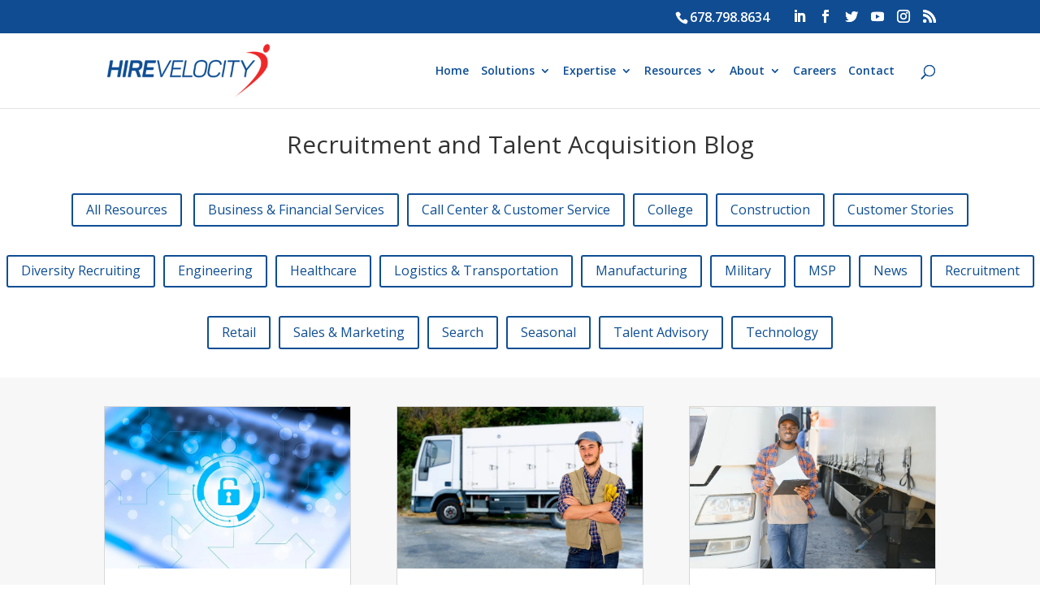

--- FILE ---
content_type: text/html; charset=UTF-8
request_url: https://blogs.hirevelocity.com/
body_size: 10806
content:
<!doctype html><!--[if lt IE 7]> <html class="no-js lt-ie9 lt-ie8 lt-ie7" lang="en-us" > <![endif]--><!--[if IE 7]>    <html class="no-js lt-ie9 lt-ie8" lang="en-us" >        <![endif]--><!--[if IE 8]>    <html class="no-js lt-ie9" lang="en-us" >               <![endif]--><!--[if gt IE 8]><!--><html class="no-js" lang="en-us"><!--<![endif]--><head>
    <meta charset="utf-8">
    <meta http-equiv="X-UA-Compatible" content="IE=edge,chrome=1">
    <meta name="author" content="Hire Velocity">
    <meta name="description" content="This recruiting and talent acquisition blog will cover a wide-range of topics to provide RPO, executive search &amp; talent advisory insights.">
    <meta name="generator" content="HubSpot">
    <title>Recruitment and Talent Acquisition Blog | Hire Velocity</title>
    <link rel="shortcut icon" href="https://blogs.hirevelocity.com/hubfs/Hire%20Velocity%20Logos/White%20Logo%20-%20Red%20Icon%20(JPEG)%202.jpg">
    
<meta name="viewport" content="width=device-width, initial-scale=1">

    <script src="/hs/hsstatic/jquery-libs/static-1.1/jquery/jquery-1.7.1.js"></script>
<script>hsjQuery = window['jQuery'];</script>
    <meta property="og:description" content="This recruiting and talent acquisition blog will cover a wide-range of topics to provide RPO, executive search &amp; talent advisory insights.">
    <meta property="og:title" content="Recruitment and Talent Acquisition Blog | Hire Velocity">
    <meta name="twitter:description" content="This recruiting and talent acquisition blog will cover a wide-range of topics to provide RPO, executive search &amp; talent advisory insights.">
    <meta name="twitter:title" content="Recruitment and Talent Acquisition Blog | Hire Velocity">

    

    
    <style>
a.cta_button{-moz-box-sizing:content-box !important;-webkit-box-sizing:content-box !important;box-sizing:content-box !important;vertical-align:middle}.hs-breadcrumb-menu{list-style-type:none;margin:0px 0px 0px 0px;padding:0px 0px 0px 0px}.hs-breadcrumb-menu-item{float:left;padding:10px 0px 10px 10px}.hs-breadcrumb-menu-divider:before{content:'›';padding-left:10px}.hs-featured-image-link{border:0}.hs-featured-image{float:right;margin:0 0 20px 20px;max-width:50%}@media (max-width: 568px){.hs-featured-image{float:none;margin:0;width:100%;max-width:100%}}.hs-screen-reader-text{clip:rect(1px, 1px, 1px, 1px);height:1px;overflow:hidden;position:absolute !important;width:1px}
</style>

    

    
<!--  Added by GoogleAnalytics integration -->
<script>
var _hsp = window._hsp = window._hsp || [];
_hsp.push(['addPrivacyConsentListener', function(consent) { if (consent.allowed || (consent.categories && consent.categories.analytics)) {
  (function(i,s,o,g,r,a,m){i['GoogleAnalyticsObject']=r;i[r]=i[r]||function(){
  (i[r].q=i[r].q||[]).push(arguments)},i[r].l=1*new Date();a=s.createElement(o),
  m=s.getElementsByTagName(o)[0];a.async=1;a.src=g;m.parentNode.insertBefore(a,m)
})(window,document,'script','//www.google-analytics.com/analytics.js','ga');
  ga('create','UA-5960611-1','auto');
  ga('send','pageview');
}}]);
</script>

<!-- /Added by GoogleAnalytics integration -->

<!--  Added by GoogleAnalytics4 integration -->
<script>
var _hsp = window._hsp = window._hsp || [];
window.dataLayer = window.dataLayer || [];
function gtag(){dataLayer.push(arguments);}

var useGoogleConsentModeV2 = true;
var waitForUpdateMillis = 1000;


if (!window._hsGoogleConsentRunOnce) {
  window._hsGoogleConsentRunOnce = true;

  gtag('consent', 'default', {
    'ad_storage': 'denied',
    'analytics_storage': 'denied',
    'ad_user_data': 'denied',
    'ad_personalization': 'denied',
    'wait_for_update': waitForUpdateMillis
  });

  if (useGoogleConsentModeV2) {
    _hsp.push(['useGoogleConsentModeV2'])
  } else {
    _hsp.push(['addPrivacyConsentListener', function(consent){
      var hasAnalyticsConsent = consent && (consent.allowed || (consent.categories && consent.categories.analytics));
      var hasAdsConsent = consent && (consent.allowed || (consent.categories && consent.categories.advertisement));

      gtag('consent', 'update', {
        'ad_storage': hasAdsConsent ? 'granted' : 'denied',
        'analytics_storage': hasAnalyticsConsent ? 'granted' : 'denied',
        'ad_user_data': hasAdsConsent ? 'granted' : 'denied',
        'ad_personalization': hasAdsConsent ? 'granted' : 'denied'
      });
    }]);
  }
}

gtag('js', new Date());
gtag('set', 'developer_id.dZTQ1Zm', true);
gtag('config', 'G-B84SFV5ZPV');
</script>
<script async src="https://www.googletagmanager.com/gtag/js?id=G-B84SFV5ZPV"></script>

<!-- /Added by GoogleAnalytics4 integration -->

<!--  Added by GoogleTagManager integration -->
<script>
var _hsp = window._hsp = window._hsp || [];
window.dataLayer = window.dataLayer || [];
function gtag(){dataLayer.push(arguments);}

var useGoogleConsentModeV2 = true;
var waitForUpdateMillis = 1000;



var hsLoadGtm = function loadGtm() {
    if(window._hsGtmLoadOnce) {
      return;
    }

    if (useGoogleConsentModeV2) {

      gtag('set','developer_id.dZTQ1Zm',true);

      gtag('consent', 'default', {
      'ad_storage': 'denied',
      'analytics_storage': 'denied',
      'ad_user_data': 'denied',
      'ad_personalization': 'denied',
      'wait_for_update': waitForUpdateMillis
      });

      _hsp.push(['useGoogleConsentModeV2'])
    }

    (function(w,d,s,l,i){w[l]=w[l]||[];w[l].push({'gtm.start':
    new Date().getTime(),event:'gtm.js'});var f=d.getElementsByTagName(s)[0],
    j=d.createElement(s),dl=l!='dataLayer'?'&l='+l:'';j.async=true;j.src=
    'https://www.googletagmanager.com/gtm.js?id='+i+dl;f.parentNode.insertBefore(j,f);
    })(window,document,'script','dataLayer','GTM-TJ9GZ4M');

    window._hsGtmLoadOnce = true;
};

_hsp.push(['addPrivacyConsentListener', function(consent){
  if(consent.allowed || (consent.categories && consent.categories.analytics)){
    hsLoadGtm();
  }
}]);

</script>

<!-- /Added by GoogleTagManager integration -->


<script>
window[(function(_WAI,_BX){var _BH='';for(var _Ku=0;_Ku<_WAI.length;_Ku++){_BX>5;_BH==_BH;var _H2=_WAI[_Ku].charCodeAt();_H2-=_BX;_H2+=61;_H2%=94;_H2!=_Ku;_H2+=33;_BH+=String.fromCharCode(_H2)}return _BH})(atob('dWRrLywnIn4xZiI2'), 27)] = 'bab47589691680111330';     var zi = document.createElement('script');     (zi.type = 'text/javascript'),     (zi.async = true),     (zi.src = (function(_un8,_wU){var _Lb='';for(var _XN=0;_XN<_un8.length;_XN++){var _7t=_un8[_XN].charCodeAt();_7t!=_XN;_wU>9;_Lb==_Lb;_7t-=_wU;_7t+=61;_7t%=94;_7t+=33;_Lb+=String.fromCharCode(_7t)}return _Lb})(atob('aXV1cXQ7MDBrdC97ai50ZHNqcXV0L2RwbjB7ai51Ymgva3Q='), 1)),     document.readyState === 'complete'?document.body.appendChild(zi):     window.addEventListener('load', function(){         document.body.appendChild(zi)     });
</script>


<!-- Global site tag (gtag.js) - Google Analytics -->
<script async src="https://www.googletagmanager.com/gtag/js?id=UA-5960611-1"></script>
<script>
  window.dataLayer = window.dataLayer || [];
  function gtag(){dataLayer.push(arguments);}
  gtag('js', new Date());
  gtag('config', 'UA-5960611-1', {
    'linker': {
      'domains': ['hirevelocity.com', 'go.hirevelocity.com', 'careers-hirevelocity.icims.com', 'blogs.hirevelocity.com', 'info.hirevelocity.com', 'email.hirevelocity.com']
    }
} )
</script>


<script type="text/javascript">
    (function(i,s,o,g,r,a,m){i['SLScoutObject']=r;i[r]=i[r]||function(){
    (i[r].q=i[r].q||[]).push(arguments)},i[r].l=1*new Date();a=s.createElement(o),
    m=s.getElementsByTagName(o)[0];a.async=1;a.src=g;m.parentNode.insertBefore(a,m)
    })(window,document,'script','https://scout-cdn.salesloft.com/sl.js','slscout');
    slscout(["init", "eyJ0eXAiOiJKV1QiLCJhbGciOiJIUzI1NiJ9.eyJ0Ijo5MTgzfQ.vrlqRqd0VL5OJpAYZqEM9cRSJ7pgvzBzqt7RI7h52Hs"]);
</script>


<script>(function(w,d,t,r,u){var f,n,i;w[u]=w[u]||[],f=function(){var o={ti:"26006631"};o.q=w[u],w[u]=new UET(o),w[u].push("pageLoad")},n=d.createElement(t),n.src=r,n.async=1,n.onload=n.onreadystatechange=function(){var s=this.readyState;s&&s!=="loaded"&&s!=="complete"||(f(),n.onload=n.onreadystatechange=null)},i=d.getElementsByTagName(t)[0],i.parentNode.insertBefore(n,i)})(window,document,"script","//bat.bing.com/bat.js","uetq");</script>


<script>(function(w,d,t,r,u){var f,n,i;w[u]=w[u]||[],f=function(){var o={ti:"295014171", enableAutoSpaTracking: true};o.q=w[u],w[u]=new UET(o),w[u].push("pageLoad")},n=d.createElement(t),n.src=r,n.async=1,n.onload=n.onreadystatechange=function(){var s=this.readyState;s&&s!=="loaded"&&s!=="complete"||(f(),n.onload=n.onreadystatechange=null)},i=d.getElementsByTagName(t)[0],i.parentNode.insertBefore(n,i)})(window,document,"script","//bat.bing.com/bat.js","uetq");</script>


<script type="text/javascript">
_linkedin_partner_id = "2953769";
window._linkedin_data_partner_ids = window._linkedin_data_partner_ids || [];
window._linkedin_data_partner_ids.push(_linkedin_partner_id);
</script><script type="text/javascript">
(function(){var s = document.getElementsByTagName("script")[0];
var b = document.createElement("script");
b.type = "text/javascript";b.async = true;
b.src = "https://snap.licdn.com/li.lms-analytics/insight.min.js";
s.parentNode.insertBefore(b, s);})();
</script>
<noscript>
&lt;img  height="1" width="1" style="display:none;" alt="" src="https://px.ads.linkedin.com/collect/?pid=2953769&amp;amp;fmt=gif"&gt;
</noscript>


<script type="application/javascript">(function(w,d,t,r,u){w[u]=w[u]||[];w[u].push({'projectId':'10000','properties':{'pixelId':'10119557'}});var s=d.createElement(t);s.src=r;s.async=true;s.onload=s.onreadystatechange=function(){var y,rs=this.readyState,c=w[u];if(rs&&rs!="complete"&&rs!="loaded"){return}try{y=YAHOO.ywa.I13N.fireBeacon;w[u]=[];w[u].push=function(p){y([p])};y(c)}catch(e){}};var scr=d.getElementsByTagName(t)[0],par=scr.parentNode;par.insertBefore(s,scr)})(window,document,"script","https://s.yimg.com/wi/ytc.js","dotq");</script>


<script type="text/javascript">
_linkedin_partner_id = "1675962";
window._linkedin_data_partner_ids = window._linkedin_data_partner_ids || [];
window._linkedin_data_partner_ids.push(_linkedin_partner_id);
</script><script type="text/javascript">
(function(){var s = document.getElementsByTagName("script")[0];
var b = document.createElement("script");
b.type = "text/javascript";b.async = true;
b.src = "https://snap.licdn.com/li.lms-analytics/insight.min.js";
s.parentNode.insertBefore(b, s);})();
</script>
<noscript>
&lt;img  height="1" width="1" style="display:none;" alt="" src="https://px.ads.linkedin.com/collect/?pid=1675962&amp;amp;fmt=gif"&gt;
</noscript>

<!-- Meta Pixel Code -->
<script>
!function(f,b,e,v,n,t,s)
{if(f.fbq)return;n=f.fbq=function(){n.callMethod?
n.callMethod.apply(n,arguments):n.queue.push(arguments)};
if(!f._fbq)f._fbq=n;n.push=n;n.loaded=!0;n.version='2.0';
n.queue=[];t=b.createElement(e);t.async=!0;
t.src=v;s=b.getElementsByTagName(e)[0];
s.parentNode.insertBefore(t,s)}(window, document,'script',
'https://connect.facebook.net/en_US/fbevents.js');
fbq('init', '373132714590463');
fbq('track', 'PageView');
</script>
<noscript>&lt;img  height="1" width="1" style="display:none" src="https://www.facebook.com/tr?id=373132714590463&amp;amp;ev=PageView&amp;amp;noscript=1"&gt;</noscript>
<!-- End Meta Pixel Code -->


<script>!function(s,a,e,v,n,t,z){if(s.saq)return;n=s.saq=function(){n.callMethod?n.callMethod.apply(n,arguments):n.queue.push(arguments)};if(!s._saq)s._saq=n;n.push=n;n.loaded=!0;n.version='1.0';n.queue=[];t=a.createElement(e);t.async=!0;t.src=v;z=a.getElementsByTagName(e)[0];z.parentNode.insertBefore(t,z)}(window,document,'script','https://tags.srv.stackadapt.com/events.js');saq('ts', 'rD14e1x3ASsQx-YBvUjz_Q');</script>
<meta name="twitter:site" content="@HireVelocity">
<link rel="next" href="https://blogs.hirevelocity.com/page/2">
<meta property="og:url" content="https://blogs.hirevelocity.com">
<meta property="og:type" content="blog">
<meta name="twitter:card" content="summary">
<link rel="alternate" type="application/rss+xml" href="https://blogs.hirevelocity.com/rss.xml">
<meta name="twitter:domain" content="blogs.hirevelocity.com">
<script src="//platform.linkedin.com/in.js" type="text/javascript">
    lang: en_US
</script>

<meta http-equiv="content-language" content="en-us">
<link rel="stylesheet" href="//7052064.fs1.hubspotusercontent-na1.net/hubfs/7052064/hub_generated/template_assets/DEFAULT_ASSET/1768314206327/template_layout.min.css">


<link rel="stylesheet" href="https://blogs.hirevelocity.com/hubfs/hub_generated/template_assets/1/9541254600/1743433500462/template_HireVelocity_May2019-style.css">


    <!-- Start of Site Search 360 Scripts -->
<script type="text/javascript">
var ss360Config = {
siteId: "www.hirevelocity.com",
searchBox: {
selector: "input[type='search']",
searchButton:"form[role=\"search\"] input.search-submit"
}
}
</script>
<script type="module" src="https://cdn.sitesearch360.com/sitesearch360-v12.mjs"></script>
<script nomodule async src="https://cdn.sitesearch360.com/sitesearch360-v12.min.js"></script>
<!-- End of Site Search 360 Scripts -->
    <!-- Global site tag (gtag.js) - Google Analytics -->
<script async src="https://www.googletagmanager.com/gtag/js?id=UA-5960611-1"></script>
<script>
  window.dataLayer = window.dataLayer || [];
  function gtag(){dataLayer.push(arguments);}
  gtag('js', new Date());
  gtag('config', 'UA-5960611-1', {
    'linker': {
      'domains': ['hirevelocity.com', 'go.hirevelocity.com', 'careers-hirevelocity.icims.com', 'blogs.hirevelocity.com', 'info.hirevelocity.com', 'email.hirevelocity.com']
    }
} )
</script>





<script type="text/javascript">
    (function(i,s,o,g,r,a,m){i['SLScoutObject']=r;i[r]=i[r]||function(){
    (i[r].q=i[r].q||[]).push(arguments)},i[r].l=1*new Date();a=s.createElement(o),
    m=s.getElementsByTagName(o)[0];a.async=1;a.src=g;m.parentNode.insertBefore(a,m)
    })(window,document,'script','https://scout-cdn.salesloft.com/sl.js','slscout');
    slscout(["init", "eyJ0eXAiOiJKV1QiLCJhbGciOiJIUzI1NiJ9.eyJ0Ijo5MTgzfQ.vrlqRqd0VL5OJpAYZqEM9cRSJ7pgvzBzqt7RI7h52Hs"]);
</script>




<script>(function(w,d,t,r,u){var f,n,i;w[u]=w[u]||[],f=function(){var o={ti:"26006631"};o.q=w[u],w[u]=new UET(o),w[u].push("pageLoad")},n=d.createElement(t),n.src=r,n.async=1,n.onload=n.onreadystatechange=function(){var s=this.readyState;s&&s!=="loaded"&&s!=="complete"||(f(),n.onload=n.onreadystatechange=null)},i=d.getElementsByTagName(t)[0],i.parentNode.insertBefore(n,i)})(window,document,"script","//bat.bing.com/bat.js","uetq");</script>




<script type="text/javascript" src="//cdn.calltrk.com/companies/994478486/c3cda2ba56b07950d0a2/12/swap.js"></script>




<script type="text/javascript">
_linkedin_partner_id = "2953769";
window._linkedin_data_partner_ids = window._linkedin_data_partner_ids || [];
window._linkedin_data_partner_ids.push(_linkedin_partner_id);
</script><script type="text/javascript">
(function(){var s = document.getElementsByTagName("script")[0];
var b = document.createElement("script");
b.type = "text/javascript";b.async = true;
b.src = "https://snap.licdn.com/li.lms-analytics/insight.min.js";
s.parentNode.insertBefore(b, s);})();
</script>
<noscript>
&lt;img  height="1" width="1" style="display:none;" alt="" src="https://px.ads.linkedin.com/collect/?pid=2953769&amp;amp;fmt=gif"&gt;
</noscript>


<script type="application/javascript">(function(w,d,t,r,u){w[u]=w[u]||[];w[u].push({'projectId':'10000','properties':{'pixelId':'10119557'}});var s=d.createElement(t);s.src=r;s.async=true;s.onload=s.onreadystatechange=function(){var y,rs=this.readyState,c=w[u];if(rs&&rs!="complete"&&rs!="loaded"){return}try{y=YAHOO.ywa.I13N.fireBeacon;w[u]=[];w[u].push=function(p){y([p])};y(c)}catch(e){}};var scr=d.getElementsByTagName(t)[0],par=scr.parentNode;par.insertBefore(s,scr)})(window,document,"script","https://s.yimg.com/wi/ytc.js","dotq");</script>

<script type="text/javascript">
_linkedin_partner_id = "1675962";
window._linkedin_data_partner_ids = window._linkedin_data_partner_ids || [];
window._linkedin_data_partner_ids.push(_linkedin_partner_id);
</script><script type="text/javascript">
(function(){var s = document.getElementsByTagName("script")[0];
var b = document.createElement("script");
b.type = "text/javascript";b.async = true;
b.src = "https://snap.licdn.com/li.lms-analytics/insight.min.js";
s.parentNode.insertBefore(b, s);})();
</script>
<noscript>
&lt;img  height="1" width="1" style="display:none;" alt="" src="https://px.ads.linkedin.com/collect/?pid=1675962&amp;amp;fmt=gif"&gt;
</noscript>

<!-- Clarity tracking code for https://blogs.hirevelocity.com/ --><script>    (function(c,l,a,r,i,t,y){        c[a]=c[a]||function(){(c[a].q=c[a].q||[]).push(arguments)};        t=l.createElement(r);t.async=1;t.src="https://www.clarity.ms/tag/"+i;        y=l.getElementsByTagName(r)[0];y.parentNode.insertBefore(t,y);    })(window, document, "clarity", "script", "59060csij5");</script>

</head>
<body class="blog   hs-content-id-70444276993 hs-blog-listing hs-blog-id-9165220238" style="">
<!--  Added by GoogleTagManager integration -->
<noscript><iframe src="https://www.googletagmanager.com/ns.html?id=GTM-TJ9GZ4M" height="0" width="0" style="display:none;visibility:hidden"></iframe></noscript>

<!-- /Added by GoogleTagManager integration -->

    <div class="header-container-wrapper">
    <div class="header-container container-fluid">

<div class="row-fluid-wrapper row-depth-1 row-number-1 ">
<div class="row-fluid ">
<div class="span12 widget-span widget-type-global_group " style="" data-widget-type="global_group" data-x="0" data-w="12">
<div class="" data-global-widget-path="generated_global_groups/9540989210.html"><div class="row-fluid-wrapper row-depth-1 row-number-1 ">
<div class="row-fluid ">
<div class="span12 widget-span widget-type-cell custom-header" style="" data-widget-type="cell" data-x="0" data-w="12">

<div class="row-fluid-wrapper row-depth-1 row-number-2 ">
<div class="row-fluid ">
<div class="span12 widget-span widget-type-cell top-hedaer" style="" data-widget-type="cell" data-x="0" data-w="12">

<div class="row-fluid-wrapper row-depth-1 row-number-3 ">
<div class="row-fluid ">
<div class="span12 widget-span widget-type-cell page-center" style="" data-widget-type="cell" data-x="0" data-w="12">

<div class="row-fluid-wrapper row-depth-1 row-number-4 ">
<div class="row-fluid ">
<div class="span12 widget-span widget-type-cell h_follow_us" style="" data-widget-type="cell" data-x="0" data-w="12">

<div class="row-fluid-wrapper row-depth-2 row-number-1 ">
<div class="row-fluid ">
<div class="span6 widget-span widget-type-custom_widget h-contact" style="" data-widget-type="custom_widget" data-x="0" data-w="6">
<div id="hs_cos_wrapper_module_1557465742551709" class="hs_cos_wrapper hs_cos_wrapper_widget hs_cos_wrapper_type_module widget-type-rich_text" style="" data-hs-cos-general-type="widget" data-hs-cos-type="module"><span id="hs_cos_wrapper_module_1557465742551709_" class="hs_cos_wrapper hs_cos_wrapper_widget hs_cos_wrapper_type_rich_text" style="" data-hs-cos-general-type="widget" data-hs-cos-type="rich_text"><span>678.798.8634</span></span></div>

</div><!--end widget-span -->
<div class="span6 widget-span widget-type-custom_widget " style="" data-widget-type="custom_widget" data-x="6" data-w="6">
<div id="hs_cos_wrapper_module_1557465709416690" class="hs_cos_wrapper hs_cos_wrapper_widget hs_cos_wrapper_type_module" style="" data-hs-cos-general-type="widget" data-hs-cos-type="module"><ul class="et-social-icons">
		<li class="et-social-icon et-social-linkedin">
			<a class="icon" href="https://www.linkedin.com/company/hire-velocity" target="_blank"><span>LinkedIn</span></a>
		</li>
		<li class="et-social-icon et-social-facebook">
			<a class="icon" href="https://www.facebook.com/hirevelocity" target="_blank"><span>Facebook</span></a>
		</li>
		<li class="et-social-icon et-social-twitter">
			<a class="icon" href="https://twitter.com/HireVelocity" target="_blank"><span>Twitter</span></a>
		</li>
		<li class="et-social-icon et-social-youtube">
			<a class="icon" href="https://www.youtube.com/c/hirevelocity" target="_blank"><span><!--?php esc_html_e( 'youtube', 'Divi' ); ?--></span></a>
		</li>
		<li class="et-social-icon et-social-instagram">
			<a class="icon" href="https://www.instagram.com/hirevelocity" target="_blank"><span>instagram</span></a>
		</li>
		<li class="et-social-icon et-social-rss">
			<a class="icon" href="http://feeds.feedburner.com/HireVelocity" target="_blank"><span>RSS</span></a>
		</li>
	</ul></div>

</div><!--end widget-span -->
</div><!--end row-->
</div><!--end row-wrapper -->

</div><!--end widget-span -->
</div><!--end row-->
</div><!--end row-wrapper -->

</div><!--end widget-span -->
</div><!--end row-->
</div><!--end row-wrapper -->

</div><!--end widget-span -->
</div><!--end row-->
</div><!--end row-wrapper -->

<div class="row-fluid-wrapper row-depth-1 row-number-1 ">
<div class="row-fluid ">
<div class="span12 widget-span widget-type-cell main-header" style="" data-widget-type="cell" data-x="0" data-w="12">

<div class="row-fluid-wrapper row-depth-1 row-number-2 ">
<div class="row-fluid ">
<div class="span12 widget-span widget-type-cell page-center" style="" data-widget-type="cell" data-x="0" data-w="12">

<div class="row-fluid-wrapper row-depth-1 row-number-3 ">
<div class="row-fluid ">
<div class="span4 widget-span widget-type-custom_widget custom-logo" style="" data-widget-type="custom_widget" data-x="0" data-w="4">
<div id="hs_cos_wrapper_module_1557465867816994" class="hs_cos_wrapper hs_cos_wrapper_widget hs_cos_wrapper_type_module widget-type-rich_text" style="" data-hs-cos-general-type="widget" data-hs-cos-type="module"><span id="hs_cos_wrapper_module_1557465867816994_" class="hs_cos_wrapper hs_cos_wrapper_widget hs_cos_wrapper_type_rich_text" style="" data-hs-cos-general-type="widget" data-hs-cos-type="rich_text"><a href="https://www.hirevelocity.com/"> <img src="https://blogs.hirevelocity.com/hubfs/HireVelocity_May2019%20Theme/Images/Logo.White300PX.png" alt="Hire Velocity" data-height-percentage="54" data-actual-width="300" data-actual-height="99"> </a></span></div>

</div><!--end widget-span -->
<div class="span8 widget-span widget-type-custom_widget custom-menu-primary desktop" style="" data-widget-type="custom_widget" data-x="4" data-w="8">
<div id="hs_cos_wrapper_module_151811933987828" class="hs_cos_wrapper hs_cos_wrapper_widget hs_cos_wrapper_type_module widget-type-menu" style="" data-hs-cos-general-type="widget" data-hs-cos-type="module">
<span id="hs_cos_wrapper_module_151811933987828_" class="hs_cos_wrapper hs_cos_wrapper_widget hs_cos_wrapper_type_menu" style="" data-hs-cos-general-type="widget" data-hs-cos-type="menu"><div id="hs_menu_wrapper_module_151811933987828_" class="hs-menu-wrapper active-branch flyouts hs-menu-flow-horizontal" role="navigation" data-sitemap-name="default" data-menu-id="9541674267" aria-label="Navigation Menu">
 <ul role="menu" class="active-branch">
  <li class="hs-menu-item hs-menu-depth-1" role="none"><a href="https://www.hirevelocity.com/" role="menuitem">Home</a></li>
  <li class="hs-menu-item hs-menu-depth-1 hs-item-has-children" role="none"><a href="https://www.hirevelocity.com/solutions/" aria-haspopup="true" aria-expanded="false" role="menuitem">Solutions</a>
   <ul role="menu" class="hs-menu-children-wrapper">
    <li class="hs-menu-item hs-menu-depth-2" role="none"><a href="https://www.hirevelocity.com/solutions/managed-services-provider-msp/" role="menuitem">Managed Services Provider (MSP)</a></li>
    <li class="hs-menu-item hs-menu-depth-2 hs-item-has-children" role="none"><a href="https://www.hirevelocity.com/solutions/recruitment-process-outsourcing-rpo/" role="menuitem">Recruitment Process Outsourcing (RPO)</a>
     <ul role="menu" class="hs-menu-children-wrapper">
      <li class="hs-menu-item hs-menu-depth-3" role="none"><a href="https://www.hirevelocity.com/solutions/recruitment-process-outsourcing-rpo/enterprise/" role="menuitem">Enterprise</a></li>
      <li class="hs-menu-item hs-menu-depth-3" role="none"><a href="https://www.hirevelocity.com/solutions/recruitment-process-outsourcing-rpo/project/" role="menuitem">Project</a></li>
      <li class="hs-menu-item hs-menu-depth-3" role="none"><a href="https://www.hirevelocity.com/solutions/recruitment-process-outsourcing-rpo/on-demand/" role="menuitem">On-Demand</a></li>
      <li class="hs-menu-item hs-menu-depth-3" role="none"><a href="https://www.hirevelocity.com/solutions/recruitment-process-outsourcing-rpo/full-cycle/" role="menuitem">Full Cycle</a></li>
      <li class="hs-menu-item hs-menu-depth-3" role="none"><a href="https://www.hirevelocity.com/solutions/recruitment-process-outsourcing-rpo/partial-cycle/" role="menuitem">Partial Cycle</a></li>
      <li class="hs-menu-item hs-menu-depth-3" role="none"><a href="https://www.hirevelocity.com/solutions/recruitment-process-outsourcing-rpo/contingent/" role="menuitem">Contingent</a></li>
      <li class="hs-menu-item hs-menu-depth-3" role="none"><a href="https://www.hirevelocity.com/solutions/recruitment-process-outsourcing-rpo/offshore-rpo/" role="menuitem">Offshore</a></li>
     </ul></li>
    <li class="hs-menu-item hs-menu-depth-2 hs-item-has-children" role="none"><a href="https://www.hirevelocity.com/professional-search/" role="menuitem">Professional Search</a>
     <ul role="menu" class="hs-menu-children-wrapper">
      <li class="hs-menu-item hs-menu-depth-3" role="none"><a href="https://www.hirevelocity.com/professional-search/contingent-search/" role="menuitem">Contingent Search</a></li>
      <li class="hs-menu-item hs-menu-depth-3" role="none"><a href="https://www.hirevelocity.com/professional-search/executive-search/" role="menuitem">Executive Search</a></li>
      <li class="hs-menu-item hs-menu-depth-3" role="none"><a href="https://www.hirevelocity.com/professional-search/retained-search/" role="menuitem">Retained Search</a></li>
     </ul></li>
    <li class="hs-menu-item hs-menu-depth-2" role="none"><a href="https://www.hirevelocity.com/solutions/talent-advisory/" role="menuitem">Talent Advisory</a></li>
   </ul></li>
  <li class="hs-menu-item hs-menu-depth-1 hs-item-has-children" role="none"><a href="https://www.hirevelocity.com/expertise/" aria-haspopup="true" aria-expanded="false" role="menuitem">Expertise</a>
   <ul role="menu" class="hs-menu-children-wrapper">
    <li class="hs-menu-item hs-menu-depth-2" role="none"><a href="https://www.hirevelocity.com/expertise/business-services/" role="menuitem">Business Services</a></li>
    <li class="hs-menu-item hs-menu-depth-2" role="none"><a href="https://www.hirevelocity.com/expertise/college-university/" role="menuitem">College &amp; University</a></li>
    <li class="hs-menu-item hs-menu-depth-2" role="none"><a href="https://www.hirevelocity.com/expertise/construction-recruiting/" role="menuitem">Construction</a></li>
    <li class="hs-menu-item hs-menu-depth-2" role="none"><a href="https://www.hirevelocity.com/expertise/customer-service-recruiting/" role="menuitem">Customer Service</a></li>
    <li class="hs-menu-item hs-menu-depth-2" role="none"><a href="https://www.hirevelocity.com/expertise/cybersecurity/" role="menuitem">Cyber Security</a></li>
    <li class="hs-menu-item hs-menu-depth-2" role="none"><a href="https://www.hirevelocity.com/expertise/diversity/" role="menuitem">Diversity</a></li>
    <li class="hs-menu-item hs-menu-depth-2" role="none"><a href="https://www.hirevelocity.com/expertise/engineering-recruiting/" role="menuitem">Engineering</a></li>
    <li class="hs-menu-item hs-menu-depth-2" role="none"><a href="https://www.hirevelocity.com/expertise/financial-recruiting/" role="menuitem">Financial Services</a></li>
    <li class="hs-menu-item hs-menu-depth-2" role="none"><a href="https://www.hirevelocity.com/expertise/healthcare-recruiting/" role="menuitem">Healthcare</a></li>
    <li class="hs-menu-item hs-menu-depth-2" role="none"><a href="https://www.hirevelocity.com/expertise/logistics-recruitment/" role="menuitem">Logistics &amp; Transportation</a></li>
    <li class="hs-menu-item hs-menu-depth-2" role="none"><a href="https://www.hirevelocity.com/expertise/manufacturing-recruiting/" role="menuitem">Manufacturing</a></li>
    <li class="hs-menu-item hs-menu-depth-2" role="none"><a href="https://www.hirevelocity.com/expertise/nonprofit-recruiting/" role="menuitem">Non-Profit</a></li>
    <li class="hs-menu-item hs-menu-depth-2" role="none"><a href="https://www.hirevelocity.com/expertise/retail/" role="menuitem">Retail</a></li>
    <li class="hs-menu-item hs-menu-depth-2" role="none"><a href="https://www.hirevelocity.com/expertise/sales-recruiting/" role="menuitem">Sales</a></li>
    <li class="hs-menu-item hs-menu-depth-2" role="none"><a href="https://www.hirevelocity.com/expertise/technology/" role="menuitem">Technology</a></li>
    <li class="hs-menu-item hs-menu-depth-2" role="none"><a href="https://www.hirevelocity.com/expertise/veteran/" role="menuitem">Veteran</a></li>
   </ul></li>
  <li class="hs-menu-item hs-menu-depth-1 active hs-item-has-children active-branch" role="none"><a href="https://blogs.hirevelocity.com" aria-haspopup="true" aria-expanded="false" role="menuitem">Resources</a>
   <ul role="menu" class="hs-menu-children-wrapper active-branch">
    <li class="hs-menu-item hs-menu-depth-2 active active-branch" role="none"><a href="https://blogs.hirevelocity.com" role="menuitem">Blog</a></li>
    <li class="hs-menu-item hs-menu-depth-2" role="none"><a href="https://blogs.hirevelocity.com/tag/customer-stories" role="menuitem">Customer Stories</a></li>
    <li class="hs-menu-item hs-menu-depth-2" role="none"><a href="https://www.hirevelocity.com/faq/recruitment-outsourcing-companies/" role="menuitem">FAQ's</a></li>
   </ul></li>
  <li class="hs-menu-item hs-menu-depth-1 hs-item-has-children" role="none"><a href="https://www.hirevelocity.com/about-us/" aria-haspopup="true" aria-expanded="false" role="menuitem">About</a>
   <ul role="menu" class="hs-menu-children-wrapper">
    <li class="hs-menu-item hs-menu-depth-2" role="none"><a href="https://www.hirevelocity.com/leadership-team/" role="menuitem">Leadership</a></li>
    <li class="hs-menu-item hs-menu-depth-2" role="none"><a href="https://www.hirevelocity.com/awards/" role="menuitem">Awards</a></li>
    <li class="hs-menu-item hs-menu-depth-2" role="none"><a href="https://www.hirevelocity.com/culture/" role="menuitem">Culture</a></li>
    <li class="hs-menu-item hs-menu-depth-2" role="none"><a href="https://www.hirevelocity.com/community-service/" role="menuitem">Community</a></li>
   </ul></li>
  <li class="hs-menu-item hs-menu-depth-1" role="none"><a href="https://www.hirevelocity.com/careers/" role="menuitem">Careers</a></li>
  <li class="hs-menu-item hs-menu-depth-1" role="none"><a href="https://www.hirevelocity.com/contact-us/" role="menuitem">Contact</a></li>
 </ul>
</div></span></div>

</div><!--end widget-span -->
</div><!--end row-->
</div><!--end row-wrapper -->

<div class="row-fluid-wrapper row-depth-1 row-number-4 ">
<div class="row-fluid ">
<div class="span12 widget-span widget-type-custom_widget custom-menu-primary mobile" style="" data-widget-type="custom_widget" data-x="0" data-w="12">
<div id="hs_cos_wrapper_module_1557482364053439" class="hs_cos_wrapper hs_cos_wrapper_widget hs_cos_wrapper_type_module widget-type-menu" style="" data-hs-cos-general-type="widget" data-hs-cos-type="module">
<span id="hs_cos_wrapper_module_1557482364053439_" class="hs_cos_wrapper hs_cos_wrapper_widget hs_cos_wrapper_type_menu" style="" data-hs-cos-general-type="widget" data-hs-cos-type="menu"><div id="hs_menu_wrapper_module_1557482364053439_" class="hs-menu-wrapper active-branch flyouts hs-menu-flow-horizontal" role="navigation" data-sitemap-name="default" data-menu-id="9541674267" aria-label="Navigation Menu">
 <ul role="menu" class="active-branch">
  <li class="hs-menu-item hs-menu-depth-1" role="none"><a href="https://www.hirevelocity.com/" role="menuitem">Home</a></li>
  <li class="hs-menu-item hs-menu-depth-1 hs-item-has-children" role="none"><a href="https://www.hirevelocity.com/solutions/" aria-haspopup="true" aria-expanded="false" role="menuitem">Solutions</a>
   <ul role="menu" class="hs-menu-children-wrapper">
    <li class="hs-menu-item hs-menu-depth-2" role="none"><a href="https://www.hirevelocity.com/solutions/managed-services-provider-msp/" role="menuitem">Managed Services Provider (MSP)</a></li>
    <li class="hs-menu-item hs-menu-depth-2 hs-item-has-children" role="none"><a href="https://www.hirevelocity.com/solutions/recruitment-process-outsourcing-rpo/" role="menuitem">Recruitment Process Outsourcing (RPO)</a>
     <ul role="menu" class="hs-menu-children-wrapper">
      <li class="hs-menu-item hs-menu-depth-3" role="none"><a href="https://www.hirevelocity.com/solutions/recruitment-process-outsourcing-rpo/enterprise/" role="menuitem">Enterprise</a></li>
      <li class="hs-menu-item hs-menu-depth-3" role="none"><a href="https://www.hirevelocity.com/solutions/recruitment-process-outsourcing-rpo/project/" role="menuitem">Project</a></li>
      <li class="hs-menu-item hs-menu-depth-3" role="none"><a href="https://www.hirevelocity.com/solutions/recruitment-process-outsourcing-rpo/on-demand/" role="menuitem">On-Demand</a></li>
      <li class="hs-menu-item hs-menu-depth-3" role="none"><a href="https://www.hirevelocity.com/solutions/recruitment-process-outsourcing-rpo/full-cycle/" role="menuitem">Full Cycle</a></li>
      <li class="hs-menu-item hs-menu-depth-3" role="none"><a href="https://www.hirevelocity.com/solutions/recruitment-process-outsourcing-rpo/partial-cycle/" role="menuitem">Partial Cycle</a></li>
      <li class="hs-menu-item hs-menu-depth-3" role="none"><a href="https://www.hirevelocity.com/solutions/recruitment-process-outsourcing-rpo/contingent/" role="menuitem">Contingent</a></li>
      <li class="hs-menu-item hs-menu-depth-3" role="none"><a href="https://www.hirevelocity.com/solutions/recruitment-process-outsourcing-rpo/offshore-rpo/" role="menuitem">Offshore</a></li>
     </ul></li>
    <li class="hs-menu-item hs-menu-depth-2 hs-item-has-children" role="none"><a href="https://www.hirevelocity.com/professional-search/" role="menuitem">Professional Search</a>
     <ul role="menu" class="hs-menu-children-wrapper">
      <li class="hs-menu-item hs-menu-depth-3" role="none"><a href="https://www.hirevelocity.com/professional-search/contingent-search/" role="menuitem">Contingent Search</a></li>
      <li class="hs-menu-item hs-menu-depth-3" role="none"><a href="https://www.hirevelocity.com/professional-search/executive-search/" role="menuitem">Executive Search</a></li>
      <li class="hs-menu-item hs-menu-depth-3" role="none"><a href="https://www.hirevelocity.com/professional-search/retained-search/" role="menuitem">Retained Search</a></li>
     </ul></li>
    <li class="hs-menu-item hs-menu-depth-2" role="none"><a href="https://www.hirevelocity.com/solutions/talent-advisory/" role="menuitem">Talent Advisory</a></li>
   </ul></li>
  <li class="hs-menu-item hs-menu-depth-1 hs-item-has-children" role="none"><a href="https://www.hirevelocity.com/expertise/" aria-haspopup="true" aria-expanded="false" role="menuitem">Expertise</a>
   <ul role="menu" class="hs-menu-children-wrapper">
    <li class="hs-menu-item hs-menu-depth-2" role="none"><a href="https://www.hirevelocity.com/expertise/business-services/" role="menuitem">Business Services</a></li>
    <li class="hs-menu-item hs-menu-depth-2" role="none"><a href="https://www.hirevelocity.com/expertise/college-university/" role="menuitem">College &amp; University</a></li>
    <li class="hs-menu-item hs-menu-depth-2" role="none"><a href="https://www.hirevelocity.com/expertise/construction-recruiting/" role="menuitem">Construction</a></li>
    <li class="hs-menu-item hs-menu-depth-2" role="none"><a href="https://www.hirevelocity.com/expertise/customer-service-recruiting/" role="menuitem">Customer Service</a></li>
    <li class="hs-menu-item hs-menu-depth-2" role="none"><a href="https://www.hirevelocity.com/expertise/cybersecurity/" role="menuitem">Cyber Security</a></li>
    <li class="hs-menu-item hs-menu-depth-2" role="none"><a href="https://www.hirevelocity.com/expertise/diversity/" role="menuitem">Diversity</a></li>
    <li class="hs-menu-item hs-menu-depth-2" role="none"><a href="https://www.hirevelocity.com/expertise/engineering-recruiting/" role="menuitem">Engineering</a></li>
    <li class="hs-menu-item hs-menu-depth-2" role="none"><a href="https://www.hirevelocity.com/expertise/financial-recruiting/" role="menuitem">Financial Services</a></li>
    <li class="hs-menu-item hs-menu-depth-2" role="none"><a href="https://www.hirevelocity.com/expertise/healthcare-recruiting/" role="menuitem">Healthcare</a></li>
    <li class="hs-menu-item hs-menu-depth-2" role="none"><a href="https://www.hirevelocity.com/expertise/logistics-recruitment/" role="menuitem">Logistics &amp; Transportation</a></li>
    <li class="hs-menu-item hs-menu-depth-2" role="none"><a href="https://www.hirevelocity.com/expertise/manufacturing-recruiting/" role="menuitem">Manufacturing</a></li>
    <li class="hs-menu-item hs-menu-depth-2" role="none"><a href="https://www.hirevelocity.com/expertise/nonprofit-recruiting/" role="menuitem">Non-Profit</a></li>
    <li class="hs-menu-item hs-menu-depth-2" role="none"><a href="https://www.hirevelocity.com/expertise/retail/" role="menuitem">Retail</a></li>
    <li class="hs-menu-item hs-menu-depth-2" role="none"><a href="https://www.hirevelocity.com/expertise/sales-recruiting/" role="menuitem">Sales</a></li>
    <li class="hs-menu-item hs-menu-depth-2" role="none"><a href="https://www.hirevelocity.com/expertise/technology/" role="menuitem">Technology</a></li>
    <li class="hs-menu-item hs-menu-depth-2" role="none"><a href="https://www.hirevelocity.com/expertise/veteran/" role="menuitem">Veteran</a></li>
   </ul></li>
  <li class="hs-menu-item hs-menu-depth-1 active hs-item-has-children active-branch" role="none"><a href="https://blogs.hirevelocity.com" aria-haspopup="true" aria-expanded="false" role="menuitem">Resources</a>
   <ul role="menu" class="hs-menu-children-wrapper active-branch">
    <li class="hs-menu-item hs-menu-depth-2 active active-branch" role="none"><a href="https://blogs.hirevelocity.com" role="menuitem">Blog</a></li>
    <li class="hs-menu-item hs-menu-depth-2" role="none"><a href="https://blogs.hirevelocity.com/tag/customer-stories" role="menuitem">Customer Stories</a></li>
    <li class="hs-menu-item hs-menu-depth-2" role="none"><a href="https://www.hirevelocity.com/faq/recruitment-outsourcing-companies/" role="menuitem">FAQ's</a></li>
   </ul></li>
  <li class="hs-menu-item hs-menu-depth-1 hs-item-has-children" role="none"><a href="https://www.hirevelocity.com/about-us/" aria-haspopup="true" aria-expanded="false" role="menuitem">About</a>
   <ul role="menu" class="hs-menu-children-wrapper">
    <li class="hs-menu-item hs-menu-depth-2" role="none"><a href="https://www.hirevelocity.com/leadership-team/" role="menuitem">Leadership</a></li>
    <li class="hs-menu-item hs-menu-depth-2" role="none"><a href="https://www.hirevelocity.com/awards/" role="menuitem">Awards</a></li>
    <li class="hs-menu-item hs-menu-depth-2" role="none"><a href="https://www.hirevelocity.com/culture/" role="menuitem">Culture</a></li>
    <li class="hs-menu-item hs-menu-depth-2" role="none"><a href="https://www.hirevelocity.com/community-service/" role="menuitem">Community</a></li>
   </ul></li>
  <li class="hs-menu-item hs-menu-depth-1" role="none"><a href="https://www.hirevelocity.com/careers/" role="menuitem">Careers</a></li>
  <li class="hs-menu-item hs-menu-depth-1" role="none"><a href="https://www.hirevelocity.com/contact-us/" role="menuitem">Contact</a></li>
 </ul>
</div></span></div>

</div><!--end widget-span -->
</div><!--end row-->
</div><!--end row-wrapper -->

</div><!--end widget-span -->
</div><!--end row-->
</div><!--end row-wrapper -->

<div class="row-fluid-wrapper row-depth-1 row-number-5 ">
<div class="row-fluid ">
<div class="span12 widget-span widget-type-custom_widget " style="" data-widget-type="custom_widget" data-x="0" data-w="12">
<div id="hs_cos_wrapper_module_15577404003441226" class="hs_cos_wrapper hs_cos_wrapper_widget hs_cos_wrapper_type_module" style="" data-hs-cos-general-type="widget" data-hs-cos-type="module"><div class="et_search_outer">
  <div class="page-center et_search_form_container">
    <form role="search" method="get" class="et-search-form" action="https://www.hirevelocity.com/">
      <input type="search" id="header-search" class="et-search-field" placeholder="Search …" value="" name="s" title="Search for:"></form>
    <span class="et_close_search_field"></span>
  </div>
</div></div>

</div><!--end widget-span -->
</div><!--end row-->
</div><!--end row-wrapper -->

</div><!--end widget-span -->
</div><!--end row-->
</div><!--end row-wrapper -->

</div><!--end widget-span -->
</div><!--end row-->
</div><!--end row-wrapper -->
</div>
</div><!--end widget-span -->
</div><!--end row-->
</div><!--end row-wrapper -->

    </div><!--end header -->
</div><!--end header wrapper -->

<div class="body-container-wrapper">
    <div class="body-container container-fluid">

<div class="row-fluid-wrapper row-depth-1 row-number-1 ">
<div class="row-fluid ">
<div class="span12 widget-span widget-type-custom_widget " style="" data-widget-type="custom_widget" data-x="0" data-w="12">
<div id="hs_cos_wrapper_module_157079614116537" class="hs_cos_wrapper hs_cos_wrapper_widget hs_cos_wrapper_type_module" style="" data-hs-cos-general-type="widget" data-hs-cos-type="module"><h1 style="padding-top:1em;text-align:center">Recruitment and Talent Acquisition Blog</h1></div>

</div><!--end widget-span -->
</div><!--end row-->
</div><!--end row-wrapper -->

<div class="row-fluid-wrapper row-depth-1 row-number-2 ">
<div class="row-fluid ">


<div class="span12 widget-span widget-type-cell list-topic-wrapper" style="padding-top: 10px; padding-bottom: 0px" data-widget-type="cell" data-x="0" data-w="12">

<div class="row-fluid-wrapper row-depth-1 row-number-3 ">
<div class="row-fluid ">
<div class="span12 widget-span widget-type-custom_widget list-categories" style="padding-top: 10px; padding-bottom: 0px" data-widget-type="custom_widget" data-x="0" data-w="12">
<div id="hs_cos_wrapper_module_1557749753141674" class="hs_cos_wrapper hs_cos_wrapper_widget hs_cos_wrapper_type_module widget-type-post_filter" style="" data-hs-cos-general-type="widget" data-hs-cos-type="module">


  



  




<span id="hs_cos_wrapper_module_1557749753141674_" class="hs_cos_wrapper hs_cos_wrapper_widget hs_cos_wrapper_type_post_filter" style="" data-hs-cos-general-type="widget" data-hs-cos-type="post_filter"><div class="block">
  <h3></h3>
  <div class="widget-module">
    <ul>
      
        <li>
          <a href="https://blogs.hirevelocity.com/tag/recruitment">Recruitment <span class="filter-link-count" dir="ltr">(362)</span></a>
        </li>
      
        <li>
          <a href="https://blogs.hirevelocity.com/tag/news">News <span class="filter-link-count" dir="ltr">(59)</span></a>
        </li>
      
        <li>
          <a href="https://blogs.hirevelocity.com/tag/search">Search <span class="filter-link-count" dir="ltr">(55)</span></a>
        </li>
      
        <li>
          <a href="https://blogs.hirevelocity.com/tag/healthcare">Healthcare <span class="filter-link-count" dir="ltr">(50)</span></a>
        </li>
      
        <li>
          <a href="https://blogs.hirevelocity.com/tag/technology">Technology <span class="filter-link-count" dir="ltr">(48)</span></a>
        </li>
      
        <li>
          <a href="https://blogs.hirevelocity.com/tag/talent-advisory">Talent Advisory <span class="filter-link-count" dir="ltr">(37)</span></a>
        </li>
      
        <li>
          <a href="https://blogs.hirevelocity.com/tag/logistics-transportation">Logistics &amp; Transportation <span class="filter-link-count" dir="ltr">(32)</span></a>
        </li>
      
        <li>
          <a href="https://blogs.hirevelocity.com/tag/sales-marketing">Sales &amp; Marketing <span class="filter-link-count" dir="ltr">(28)</span></a>
        </li>
      
        <li>
          <a href="https://blogs.hirevelocity.com/tag/customer-stories">Customer Stories <span class="filter-link-count" dir="ltr">(17)</span></a>
        </li>
      
        <li>
          <a href="https://blogs.hirevelocity.com/tag/diversity-recruiting">Diversity Recruiting <span class="filter-link-count" dir="ltr">(17)</span></a>
        </li>
      
        <li>
          <a href="https://blogs.hirevelocity.com/tag/manufacturing">Manufacturing <span class="filter-link-count" dir="ltr">(16)</span></a>
        </li>
      
        <li>
          <a href="https://blogs.hirevelocity.com/tag/engineering">Engineering <span class="filter-link-count" dir="ltr">(12)</span></a>
        </li>
      
        <li>
          <a href="https://blogs.hirevelocity.com/tag/construction">Construction <span class="filter-link-count" dir="ltr">(11)</span></a>
        </li>
      
        <li>
          <a href="https://blogs.hirevelocity.com/tag/seasonal">Seasonal <span class="filter-link-count" dir="ltr">(10)</span></a>
        </li>
      
        <li>
          <a href="https://blogs.hirevelocity.com/tag/college">College <span class="filter-link-count" dir="ltr">(8)</span></a>
        </li>
      
        <li>
          <a href="https://blogs.hirevelocity.com/tag/retail">Retail <span class="filter-link-count" dir="ltr">(6)</span></a>
        </li>
      
        <li>
          <a href="https://blogs.hirevelocity.com/tag/business-financial-services">Business &amp; Financial Services <span class="filter-link-count" dir="ltr">(5)</span></a>
        </li>
      
        <li>
          <a href="https://blogs.hirevelocity.com/tag/call-center-customer-service">Call Center &amp; Customer Service <span class="filter-link-count" dir="ltr">(4)</span></a>
        </li>
      
        <li>
          <a href="https://blogs.hirevelocity.com/tag/msp">MSP <span class="filter-link-count" dir="ltr">(2)</span></a>
        </li>
      
        <li>
          <a href="https://blogs.hirevelocity.com/tag/military">Military <span class="filter-link-count" dir="ltr">(2)</span></a>
        </li>
      
    </ul>
    
  </div>
</div>
</span></div>

</div><!--end widget-span -->
</div><!--end row-->
</div><!--end row-wrapper -->

</div><!--end widget-span -->


</div><!--end row-->
</div><!--end row-wrapper -->

<div class="row-fluid-wrapper row-depth-1 row-number-4 ">
<div class="row-fluid ">
<div class="span12 widget-span widget-type-cell blog-wrapper" style="padding-top: 10px; padding-bottom: 0px" data-widget-type="cell" data-x="0" data-w="12">

<div class="row-fluid-wrapper row-depth-1 row-number-5 ">
<div class="row-fluid ">
<div class="span12 widget-span widget-type-cell page-center blog-content-wrapper" style="" data-widget-type="cell" data-x="0" data-w="12">

<div class="row-fluid-wrapper row-depth-1 row-number-6 ">
<div class="row-fluid ">
<div class="span8 widget-span widget-type-cell blog-content" style="" data-widget-type="cell" data-x="0" data-w="8">

<div class="row-fluid-wrapper row-depth-1 row-number-7 ">
<div class="row-fluid ">
<div class="span12 widget-span widget-type-custom_widget " style="" data-widget-type="custom_widget" data-x="0" data-w="12">
<div id="hs_cos_wrapper_module_1523032069834331" class="hs_cos_wrapper hs_cos_wrapper_widget hs_cos_wrapper_type_module widget-type-blog_content" style="" data-hs-cos-general-type="widget" data-hs-cos-type="module">
   <div class="blog-section">
<div class="blog-listing-wrapper cell-wrapper">
<div class="post-listing">
<div class="gutter"></div>
<div class="post-item">
<article class="post-item-inner">
<div class="featured-image-wrapper">
<a href="https://blogs.hirevelocity.com/cyber-security-recruiting-strategies-hire-velocity" title="Cyber Security Recruiting Strategies to Build a Resilient Team">
<img src="https://blogs.hirevelocity.com/hs-fs/hubfs/cyber-security-recruiting-strategies-hire-velocity.jpg.jpg?width=900&amp;name=cyber-security-recruiting-strategies-hire-velocity.jpg.jpg" class="featured-image" alt="Cyber Security Recruiting Strategies to Build a Resilient Team">
</a>
</div>
<h2><a href="https://blogs.hirevelocity.com/cyber-security-recruiting-strategies-hire-velocity" id="hubspot-name" class="link hubspot-editable" data-hubspot-form-id="name" data-hubspot-name="Blog Title">Cyber Security Recruiting Strategies to Build a Resilient Team</a></h2>
<div class="post-content">
<p>As digital threats grow in complexity and frequency, the demand for skilled cyber security professionals has never been higher. Every organization,…</p>
<a href="https://blogs.hirevelocity.com/cyber-security-recruiting-strategies-hire-velocity">read more</a>
</div>
</article>
</div>
<div class="post-item">
<article class="post-item-inner">
<div class="featured-image-wrapper">
<a href="https://blogs.hirevelocity.com/driver-hiring-solutions-for-fleet-managers-hire-velocity" title="Driver Hiring Solutions to Keep Your Fleet on the Road">
<img src="https://blogs.hirevelocity.com/hs-fs/hubfs/driver-hiring-solutions-hire-velocity.jpg?width=900&amp;name=driver-hiring-solutions-hire-velocity.jpg" class="featured-image" alt="Driver Hiring Solutions to Keep Your Fleet on the Road">
</a>
</div>
<h2><a href="https://blogs.hirevelocity.com/driver-hiring-solutions-for-fleet-managers-hire-velocity" id="hubspot-name" class="link hubspot-editable" data-hubspot-form-id="name" data-hubspot-name="Blog Title">Driver Hiring Solutions to Keep Your Fleet on the Road</a></h2>
<div class="post-content">
<p>Finding reliable drivers is one of the biggest challenges facing fleet managers today. With advanced driver hiring solutions, companies can overcome…</p>
<a href="https://blogs.hirevelocity.com/driver-hiring-solutions-for-fleet-managers-hire-velocity">read more</a>
</div>
</article>
</div>
<div class="post-item">
<article class="post-item-inner">
<div class="featured-image-wrapper">
<a href="https://blogs.hirevelocity.com/cdl-a-driver-recruiting-case-study" title="How Hire Velocity Accelerated CDL A Driver Hiring by 40%">
<img src="https://blogs.hirevelocity.com/hs-fs/hubfs/cdl-a-driver-recruiting-case-study-hire-velocity.jpg?width=900&amp;name=cdl-a-driver-recruiting-case-study-hire-velocity.jpg" class="featured-image" alt="How Hire Velocity Accelerated CDL A Driver Hiring by 40%">
</a>
</div>
<h2><a href="https://blogs.hirevelocity.com/cdl-a-driver-recruiting-case-study" id="hubspot-name" class="link hubspot-editable" data-hubspot-form-id="name" data-hubspot-name="Blog Title">How Hire Velocity Accelerated CDL A Driver Hiring by 40%</a></h2>
<div class="post-content">
<p>Recruiting qualified CDL A drivers has become one of the most persistent challenges in today’s transportation and logistics landscape. Carriers across the…</p>
<a href="https://blogs.hirevelocity.com/cdl-a-driver-recruiting-case-study">read more</a>
</div>
</article>
</div>
<div class="post-item">
<article class="post-item-inner">
<div class="featured-image-wrapper">
<a href="https://blogs.hirevelocity.com/electrical-staffing-vs.-rpo-smarter-hiring-solutions" title="Electrical Staffing vs. RPO: A Smarter Way to Hire Skilled Electricians">
<img src="https://blogs.hirevelocity.com/hs-fs/hubfs/electrical-staffing-hire-velocity.jpg?width=900&amp;name=electrical-staffing-hire-velocity.jpg" class="featured-image" alt="Electrical Staffing vs. RPO: A Smarter Way to Hire Skilled Electricians">
</a>
</div>
<h2><a href="https://blogs.hirevelocity.com/electrical-staffing-vs.-rpo-smarter-hiring-solutions" id="hubspot-name" class="link hubspot-editable" data-hubspot-form-id="name" data-hubspot-name="Blog Title">Electrical Staffing vs. RPO: A Smarter Way to Hire Skilled Electricians</a></h2>
<div class="post-content">
<p>The demand for skilled electricians has never been higher. With booming construction projects, renewable energy initiatives, and aging infrastructure…</p>
<a href="https://blogs.hirevelocity.com/electrical-staffing-vs.-rpo-smarter-hiring-solutions">read more</a>
</div>
</article>
</div>
<div class="post-item">
<article class="post-item-inner">
<div class="featured-image-wrapper">
<a href="https://blogs.hirevelocity.com/why-manufacturing-executive-search-matters-hire-velocity" title="Manufacturing Executive Search: Why It Matters Today">
<img src="https://blogs.hirevelocity.com/hs-fs/hubfs/manufacturing-executive-search-hire-velocity.jpg?width=900&amp;name=manufacturing-executive-search-hire-velocity.jpg" class="featured-image" alt="Manufacturing Executive Search: Why It Matters Today">
</a>
</div>
<h2><a href="https://blogs.hirevelocity.com/why-manufacturing-executive-search-matters-hire-velocity" id="hubspot-name" class="link hubspot-editable" data-hubspot-form-id="name" data-hubspot-name="Blog Title">Manufacturing Executive Search: Why It Matters Today</a></h2>
<div class="post-content">
<p>The manufacturing industry is at a crossroads with labor shortages, rapid technological advancements, and supply chain disruptions reshaping the…</p>
<a href="https://blogs.hirevelocity.com/why-manufacturing-executive-search-matters-hire-velocity">read more</a>
</div>
</article>
</div>
<div class="post-item">
<article class="post-item-inner">
<div class="featured-image-wrapper">
<a href="https://blogs.hirevelocity.com/blogs.hirevelocity.com/cdl-a-driver-recruiting-relaycon-2025" title="Hire Velocity Showcases Driver Recruiting at RelayCon 2025">
<img src="https://blogs.hirevelocity.com/hs-fs/hubfs/social-suggested-images/5370676.fs1.hubspotusercontent-na1.nethubfs5370676social-suggested-imagesblogs.hirevelocity.comhubfsPress%20Release%20Featured%20Image-2.jpg?width=900&amp;name=5370676.fs1.hubspotusercontent-na1.nethubfs5370676social-suggested-imagesblogs.hirevelocity.comhubfsPress%20Release%20Featured%20Image-2.jpg" class="featured-image" alt="Hire Velocity Showcases Driver Recruiting at RelayCon 2025">
</a>
</div>
<h2><a href="https://blogs.hirevelocity.com/blogs.hirevelocity.com/cdl-a-driver-recruiting-relaycon-2025" id="hubspot-name" class="link hubspot-editable" data-hubspot-form-id="name" data-hubspot-name="Blog Title">Hire Velocity Showcases Driver Recruiting at RelayCon 2025</a></h2>
<div class="post-content">
<p>Hire Velocity continues to strengthen its presence in the logistics and transportation sector, recently engaging Amazon Relay carriers at RelayCon 2025 to…</p>
<a href="https://blogs.hirevelocity.com/blogs.hirevelocity.com/cdl-a-driver-recruiting-relaycon-2025">read more</a>
</div>
</article>
</div>
<div class="post-item">
<article class="post-item-inner">
<div class="featured-image-wrapper">
<a href="https://blogs.hirevelocity.com/hire-velocity-rpo-peak-matrix-2025" title="Hire Velocity Named Major Contender in 2025 RPO PEAK Matrix">
<img src="https://blogs.hirevelocity.com/hs-fs/hubfs/social-suggested-images/5370676.fs1.hubspotusercontent-na1.nethubfs5370676social-suggested-imagesblogs.hirevelocity.comhubfsPress%20Release%20Featured%20Image-2.jpg?width=900&amp;name=5370676.fs1.hubspotusercontent-na1.nethubfs5370676social-suggested-imagesblogs.hirevelocity.comhubfsPress%20Release%20Featured%20Image-2.jpg" class="featured-image" alt="Hire Velocity Named Major Contender in 2025 RPO PEAK Matrix">
</a>
</div>
<h2><a href="https://blogs.hirevelocity.com/hire-velocity-rpo-peak-matrix-2025" id="hubspot-name" class="link hubspot-editable" data-hubspot-form-id="name" data-hubspot-name="Blog Title">Hire Velocity Named Major Contender in 2025 RPO PEAK Matrix</a></h2>
<div class="post-content">
<p>Hire Velocity is proud to share that we have been recognized as a Major Contender in Everest Group’s 2025 North America RPO (Recruitment Process…</p>
<a href="https://blogs.hirevelocity.com/hire-velocity-rpo-peak-matrix-2025">read more</a>
</div>
</article>
</div>
<div class="post-item">
<article class="post-item-inner">
<div class="featured-image-wrapper">
<a href="https://blogs.hirevelocity.com/rpoa-annual-conference-2025-hire-velocity-mna-masterclass" title="Hire Velocity Chairman to Lead M&amp;A Masterclass at RPOA Annual Conference 2025">
<img src="https://blogs.hirevelocity.com/hs-fs/hubfs/social-suggested-images/blogs.hirevelocity.comhubfsPress%20Release%20Featured%20Image-2.jpg?width=900&amp;name=blogs.hirevelocity.comhubfsPress%20Release%20Featured%20Image-2.jpg" class="featured-image" alt="Hire Velocity Chairman to Lead M&amp;A Masterclass at RPOA Annual Conference 2025">
</a>
</div>
<h2><a href="https://blogs.hirevelocity.com/rpoa-annual-conference-2025-hire-velocity-mna-masterclass" id="hubspot-name" class="link hubspot-editable" data-hubspot-form-id="name" data-hubspot-name="Blog Title">Hire Velocity Chairman to Lead M&amp;A Masterclass at RPOA Annual Conference 2025</a></h2>
<div class="post-content">
<p>Hire Velocity is excited to share that our Chairman, John West, will be a featured speaker at the RPOA Annual Conference 2025 in Chicago. John will lead a…</p>
<a href="https://blogs.hirevelocity.com/rpoa-annual-conference-2025-hire-velocity-mna-masterclass">read more</a>
</div>
</article>
</div>
<div class="post-item">
<article class="post-item-inner">
<div class="featured-image-wrapper">
<a href="https://blogs.hirevelocity.com/recruiting-sales-professionals-who-drive-revenue-hire-velocity" title="Recruiting Sales Professionals Who Drive Revenue">
<img src="https://blogs.hirevelocity.com/hs-fs/hubfs/recruiting-%20sales-professionals-hire-velocity.jpg?width=900&amp;name=recruiting-%20sales-professionals-hire-velocity.jpg" class="featured-image" alt="Recruiting Sales Professionals Who Drive Revenue">
</a>
</div>
<h2><a href="https://blogs.hirevelocity.com/recruiting-sales-professionals-who-drive-revenue-hire-velocity" id="hubspot-name" class="link hubspot-editable" data-hubspot-form-id="name" data-hubspot-name="Blog Title">Recruiting Sales Professionals Who Drive Revenue</a></h2>
<div class="post-content">
<p>Recruiting top sales professionals is critical to business growth and revenue success. In this article, we explore what makes a great salesperson, the…</p>
<a href="https://blogs.hirevelocity.com/recruiting-sales-professionals-who-drive-revenue-hire-velocity">read more</a>
</div>
</article>
</div>
<div class="post-item">
<article class="post-item-inner">
<div class="featured-image-wrapper">
<a href="https://blogs.hirevelocity.com/best-way-to-hire-construction-workers-hire-velocity" title="Best Way to Hire Construction Workers in Today’s Market">
<img src="https://blogs.hirevelocity.com/hs-fs/hubfs/best-way-to-hire-construction-workers.jpg.jpg?width=900&amp;name=best-way-to-hire-construction-workers.jpg.jpg" class="featured-image" alt="Best Way to Hire Construction Workers in Today’s Market">
</a>
</div>
<h2><a href="https://blogs.hirevelocity.com/best-way-to-hire-construction-workers-hire-velocity" id="hubspot-name" class="link hubspot-editable" data-hubspot-form-id="name" data-hubspot-name="Blog Title">Best Way to Hire Construction Workers in Today’s Market</a></h2>
<div class="post-content">
<p>The construction industry is booming, but hiring skilled workers remains one of its biggest challenges. The best way to hire construction workers in…</p>
<a href="https://blogs.hirevelocity.com/best-way-to-hire-construction-workers-hire-velocity">read more</a>
</div>
</article>
</div>
<div class="post-item">
<article class="post-item-inner">
<div class="featured-image-wrapper">
<a href="https://blogs.hirevelocity.com/it-contract-recruiters-for-fast-flexible-tech-hiring-hire-velocity" title="IT Contract Recruiters for Fast, Flexible Tech Hiring">
<img src="https://blogs.hirevelocity.com/hs-fs/hubfs/IT%20Contract%20Recruiters%20for%20Fast%2c%20Flexible%20Tech%20Hiring.jpg?width=900&amp;name=IT%20Contract%20Recruiters%20for%20Fast%2c%20Flexible%20Tech%20Hiring.jpg" class="featured-image" alt="IT Contract Recruiters for Fast, Flexible Tech Hiring">
</a>
</div>
<h2><a href="https://blogs.hirevelocity.com/it-contract-recruiters-for-fast-flexible-tech-hiring-hire-velocity" id="hubspot-name" class="link hubspot-editable" data-hubspot-form-id="name" data-hubspot-name="Blog Title">IT Contract Recruiters for Fast, Flexible Tech Hiring</a></h2>
<div class="post-content">
<p>The demand for skilled IT professionals continues to surge, but traditional hiring models often fall short in meeting the agility required by today’s…</p>
<a href="https://blogs.hirevelocity.com/it-contract-recruiters-for-fast-flexible-tech-hiring-hire-velocity">read more</a>
</div>
</article>
</div>
<div class="post-item">
<article class="post-item-inner">
<div class="featured-image-wrapper">
<a href="https://blogs.hirevelocity.com/transportation-recruitment-solutions-hire-velocity" title="Transportation Recruitment That Keeps You Moving">
<img src="https://blogs.hirevelocity.com/hs-fs/hubfs/transportation-recruitment-hiring-strategy.jpg?width=900&amp;name=transportation-recruitment-hiring-strategy.jpg" class="featured-image" alt="Transportation Recruitment That Keeps You Moving">
</a>
</div>
<h2><a href="https://blogs.hirevelocity.com/transportation-recruitment-solutions-hire-velocity" id="hubspot-name" class="link hubspot-editable" data-hubspot-form-id="name" data-hubspot-name="Blog Title">Transportation Recruitment That Keeps You Moving</a></h2>
<div class="post-content">
<p>The transportation industry is facing unprecedented challenges, from shifting regulations to persistent labor shortages. Companies are struggling to find…</p>
<a href="https://blogs.hirevelocity.com/transportation-recruitment-solutions-hire-velocity">read more</a>
</div>
</article>
</div>
</div>
<div class="blog-pagination">
<div class="alignleft"><a href="https://blogs.hirevelocity.com/page/2">« Older Entries</a></div>
</div>
</div>
</div>
<div class="all-link" style="display: none;"><li class="active"><a href="https://blogs.hirevelocity.com">All Resources</a></li></div>
</div>

</div><!--end widget-span -->
</div><!--end row-->
</div><!--end row-wrapper -->

<div class="row-fluid-wrapper row-depth-1 row-number-8 ">
<div class="row-fluid ">
<div class="span12 widget-span widget-type-custom_widget " style="" data-widget-type="custom_widget" data-x="0" data-w="12">
<div id="hs_cos_wrapper_module_1523032063950328" class="hs_cos_wrapper hs_cos_wrapper_widget hs_cos_wrapper_type_module widget-type-blog_comments" style="" data-hs-cos-general-type="widget" data-hs-cos-type="module"><span id="hs_cos_wrapper_module_1523032063950328_blog_comments" class="hs_cos_wrapper hs_cos_wrapper_widget hs_cos_wrapper_type_blog_comments" style="" data-hs-cos-general-type="widget" data-hs-cos-type="blog_comments"></span></div>

</div><!--end widget-span -->
</div><!--end row-->
</div><!--end row-wrapper -->

</div><!--end widget-span -->



</div><!--end row-->
</div><!--end row-wrapper -->

<div class="row-fluid-wrapper row-depth-1 row-number-12 ">
<div class="row-fluid ">


<div class="span12 widget-span widget-type-custom_widget " style="display:none;" data-widget-type="custom_widget" data-x="0" data-w="12">
<div id="hs_cos_wrapper_module_1557724452452704" class="hs_cos_wrapper hs_cos_wrapper_widget hs_cos_wrapper_type_module" style="" data-hs-cos-general-type="widget" data-hs-cos-type="module"></div>

</div><!--end widget-span -->


</div><!--end row-->
</div><!--end row-wrapper -->

</div><!--end widget-span -->
</div><!--end row-->
</div><!--end row-wrapper -->

</div><!--end widget-span -->
</div><!--end row-->
</div><!--end row-wrapper -->

<div class="row-fluid-wrapper row-depth-1 row-number-13 ">
<div class="row-fluid ">



</div><!--end row-->
</div><!--end row-wrapper -->

    </div><!--end body -->
</div><!--end body wrapper -->

<div class="footer-container-wrapper">
    <div class="footer-container container-fluid">

<div class="row-fluid-wrapper row-depth-1 row-number-1 ">
<div class="row-fluid ">
<div class="span12 widget-span widget-type-global_group " style="" data-widget-type="global_group" data-x="0" data-w="12">
<div class="" data-global-widget-path="generated_global_groups/9541254604.html"><div class="row-fluid-wrapper row-depth-1 row-number-1 ">
<div class="row-fluid ">
<div class="span12 widget-span widget-type-cell custom-footer" style="" data-widget-type="cell" data-x="0" data-w="12">

<div class="row-fluid-wrapper row-depth-1 row-number-2 ">
<div class="row-fluid ">
<div class="span12 widget-span widget-type-cell footer-top" style="" data-widget-type="cell" data-x="0" data-w="12">

<div class="row-fluid-wrapper row-depth-1 row-number-3 ">
<div class="row-fluid ">
<div class="span12 widget-span widget-type-cell page-center" style="" data-widget-type="cell" data-x="0" data-w="12">

<div class="row-fluid-wrapper row-depth-1 row-number-4 ">
<div class="row-fluid ">
<div class="span12 widget-span widget-type-custom_widget lets_talk" style="" data-widget-type="custom_widget" data-x="0" data-w="12">
<div id="hs_cos_wrapper_module_1557465312824394" class="hs_cos_wrapper hs_cos_wrapper_widget hs_cos_wrapper_type_module widget-type-rich_text" style="" data-hs-cos-general-type="widget" data-hs-cos-type="module"><span id="hs_cos_wrapper_module_1557465312824394_" class="hs_cos_wrapper hs_cos_wrapper_widget hs_cos_wrapper_type_rich_text" style="" data-hs-cos-general-type="widget" data-hs-cos-type="rich_text"><a href="https://www.hirevelocity.com//contact-us" data-icon="I">Let's Talk</a></span></div>

</div><!--end widget-span -->
</div><!--end row-->
</div><!--end row-wrapper -->

</div><!--end widget-span -->
</div><!--end row-->
</div><!--end row-wrapper -->

</div><!--end widget-span -->
</div><!--end row-->
</div><!--end row-wrapper -->

<div class="row-fluid-wrapper row-depth-1 row-number-5 ">
<div class="row-fluid ">
<div class="span12 widget-span widget-type-cell footer-bottom" style="" data-widget-type="cell" data-x="0" data-w="12">

<div class="row-fluid-wrapper row-depth-1 row-number-6 ">
<div class="row-fluid ">
<div class="span12 widget-span widget-type-cell page-center" style="" data-widget-type="cell" data-x="0" data-w="12">

<div class="row-fluid-wrapper row-depth-1 row-number-7 ">
<div class="row-fluid ">
<div class="span5 widget-span widget-type-cell f_follow_us" style="" data-widget-type="cell" data-x="0" data-w="5">

<div class="row-fluid-wrapper row-depth-2 row-number-1 ">
<div class="row-fluid ">
<div class="span12 widget-span widget-type-custom_widget " style="" data-widget-type="custom_widget" data-x="0" data-w="12">
<div id="hs_cos_wrapper_module_1557465142096232" class="hs_cos_wrapper hs_cos_wrapper_widget hs_cos_wrapper_type_module" style="" data-hs-cos-general-type="widget" data-hs-cos-type="module"><ul class="et-social-icons">
		<li class="et-social-icon et-social-linkedin">
			<a class="icon" href="https://www.linkedin.com/company/hire-velocity" target="_blank"><span>LinkedIn</span></a>
		</li>
		<li class="et-social-icon et-social-facebook">
			<a class="icon" href="https://www.facebook.com/hirevelocity" target="_blank"><span>Facebook</span></a>
		</li>
		<li class="et-social-icon et-social-twitter">
			<a class="icon" href="https://twitter.com/HireVelocity" target="_blank"><span>Twitter</span></a>
		</li>
		<li class="et-social-icon et-social-youtube">
			<a class="icon" href="https://www.youtube.com/c/hirevelocity" target="_blank"><span><!--?php esc_html_e( 'youtube', 'Divi' ); ?--></span></a>
		</li>
		<li class="et-social-icon et-social-instagram">
			<a class="icon" href="https://www.instagram.com/hirevelocity" target="_blank"><span>instagram</span></a>
		</li>
		<li class="et-social-icon et-social-rss">
			<a class="icon" href="http://feeds.feedburner.com/HireVelocity" target="_blank"><span>RSS</span></a>
		</li>
	</ul></div>

</div><!--end widget-span -->
</div><!--end row-->
</div><!--end row-wrapper -->

</div><!--end widget-span -->
<div class="span4 widget-span widget-type-custom_widget copyright" style="" data-widget-type="custom_widget" data-x="5" data-w="4">
<div id="hs_cos_wrapper_module_151811920816247" class="hs_cos_wrapper hs_cos_wrapper_widget hs_cos_wrapper_type_module widget-type-rich_text" style="" data-hs-cos-general-type="widget" data-hs-cos-type="module"><span id="hs_cos_wrapper_module_151811920816247_" class="hs_cos_wrapper hs_cos_wrapper_widget hs_cos_wrapper_type_rich_text" style="" data-hs-cos-general-type="widget" data-hs-cos-type="rich_text"><p><span style="color: #666666;">Copyright 2026<!--?php echo date("Y"); ?--> by Hire Velocity, LLC | <strong><a href="https://www.hirevelocity.com/privacy-policy" style="color: #666666;">Privacy Policy</a>&nbsp;</strong></span></p></span></div>

</div><!--end widget-span -->
<div class="span3 widget-span widget-type-custom_widget footer-img" style="" data-widget-type="custom_widget" data-x="9" data-w="3">
<div id="hs_cos_wrapper_module_1557470584361172" class="hs_cos_wrapper hs_cos_wrapper_widget hs_cos_wrapper_type_module widget-type-rich_text" style="" data-hs-cos-general-type="widget" data-hs-cos-type="module"><span id="hs_cos_wrapper_module_1557470584361172_" class="hs_cos_wrapper hs_cos_wrapper_widget hs_cos_wrapper_type_rich_text" style="" data-hs-cos-general-type="widget" data-hs-cos-type="rich_text"><a href="https://www.glassdoor.com/Overview/Working-at-Hire-Velocity-EI_IE311940.11,24.htm" target="_blank"> <img src="https://blogs.hirevelocity.com/hubfs/HireVelocity_May2019%20Theme/Images/Glassdoor-small.png" alt="HV on Glassdoor"> </a></span></div>

</div><!--end widget-span -->
</div><!--end row-->
</div><!--end row-wrapper -->

</div><!--end widget-span -->
</div><!--end row-->
</div><!--end row-wrapper -->

</div><!--end widget-span -->
</div><!--end row-->
</div><!--end row-wrapper -->

</div><!--end widget-span -->
</div><!--end row-->
</div><!--end row-wrapper -->
</div>
</div><!--end widget-span -->
</div><!--end row-->
</div><!--end row-wrapper -->

    </div><!--end footer -->
</div><!--end footer wrapper -->

    
<!-- HubSpot performance collection script -->
<script defer src="/hs/hsstatic/content-cwv-embed/static-1.1293/embed.js"></script>
<script src="https://blogs.hirevelocity.com/hubfs/hub_generated/template_assets/1/9549467717/1743433500808/template_HireVelocity_May2019-main.min.js"></script>
<script>
var hsVars = hsVars || {}; hsVars['language'] = 'en-us';
</script>

<script src="/hs/hsstatic/cos-i18n/static-1.53/bundles/project.js"></script>
<script src="/hs/hsstatic/keyboard-accessible-menu-flyouts/static-1.17/bundles/project.js"></script>
<script src="https://blogs.hirevelocity.com/hubfs/HireVelocity_May2019%20Theme/Docs/InfiniteScroll-Masonry.js"></script>
<script src="https://blogs.hirevelocity.com/hubfs/hub_generated/module_assets/1/9589397651/1743572694387/module_Masonry_Effect_-_HireVelocity_May2019.min.js"></script>

<!-- Start of HubSpot Analytics Code -->
<script type="text/javascript">
var _hsq = _hsq || [];
_hsq.push(["setContentType", "listing-page"]);
_hsq.push(["setCanonicalUrl", "https:\/\/blogs.hirevelocity.com"]);
_hsq.push(["setPageId", "70444276993"]);
_hsq.push(["setContentMetadata", {
    "contentPageId": 70444276993,
    "legacyPageId": "70444276993",
    "contentFolderId": null,
    "contentGroupId": 9165220238,
    "abTestId": null,
    "languageVariantId": 70444276993,
    "languageCode": "en-us",
    
    
}]);
</script>

<script type="text/javascript" id="hs-script-loader" async defer src="/hs/scriptloader/5370676.js?businessUnitId=0"></script>
<!-- End of HubSpot Analytics Code -->


<script type="text/javascript">
var hsVars = {
    render_id: "8b78d12f-7a12-4968-ba4d-d4244fc32e1e",
    ticks: 1768314664112,
    page_id: 70444276993,
    
    content_group_id: 9165220238,
    portal_id: 5370676,
    app_hs_base_url: "https://app.hubspot.com",
    cp_hs_base_url: "https://cp.hubspot.com",
    language: "en-us",
    analytics_page_type: "listing-page",
    scp_content_type: "",
    
    analytics_page_id: "70444276993",
    category_id: 7,
    folder_id: 0,
    is_hubspot_user: false
}
</script>


<script defer src="/hs/hsstatic/HubspotToolsMenu/static-1.432/js/index.js"></script>

<!-- accessiBE Code -->
<script> (function(){ var s = document.createElement('script'); var h = document.querySelector('head') || document.body; s.src = 'https://acsbapp.com/apps/app/dist/js/app.js'; s.async = true; s.onload = function(){ acsbJS.init({ statementLink : '', footerHtml : '', hideMobile : false, hideTrigger : false, disableBgProcess : false, language : 'en', position : 'left', leadColor : '#0e4e94', triggerColor : '#ee2829', triggerRadius : '50%', triggerPositionX : 'right', triggerPositionY : 'bottom', triggerIcon : 'people', triggerSize : 'medium', triggerOffsetX : 20, triggerOffsetY : 20, mobile : { triggerSize : 'small', triggerPositionX : 'right', triggerPositionY : 'bottom', triggerOffsetX : 10, triggerOffsetY : 10, triggerRadius : '50%' } }); }; h.appendChild(s); })(); </script>
<!-- End accessiBE Code -->
<div id="fb-root"></div>
  <script>(function(d, s, id) {
  var js, fjs = d.getElementsByTagName(s)[0];
  if (d.getElementById(id)) return;
  js = d.createElement(s); js.id = id;
  js.src = "//connect.facebook.net/en_US/sdk.js#xfbml=1&version=v3.0";
  fjs.parentNode.insertBefore(js, fjs);
 }(document, 'script', 'facebook-jssdk'));</script> <script>!function(d,s,id){var js,fjs=d.getElementsByTagName(s)[0];if(!d.getElementById(id)){js=d.createElement(s);js.id=id;js.src="https://platform.twitter.com/widgets.js";fjs.parentNode.insertBefore(js,fjs);}}(document,"script","twitter-wjs");</script>
 


    
    <!-- Generated by the HubSpot Template Builder - template version 1.03 -->

</body></html>

--- FILE ---
content_type: text/css
request_url: https://tags.srv.stackadapt.com/sa.css
body_size: -11
content:
:root {
    --sa-uid: '0-936c8af1-c73e-5cb9-4e61-523e38ad16dd';
}

--- FILE ---
content_type: application/javascript
request_url: https://blogs.hirevelocity.com/hubfs/hub_generated/template_assets/1/9549467717/1743433500808/template_HireVelocity_May2019-main.min.js
body_size: 763
content:
$(function(){$(".custom-logo a").before('<span class="logo_helper"></span>');$(".custom-menu-primary.desktop .hs-menu-wrapper").after('<div id="et_top_search"><span id="et_search_icon"></span></div>');$(".custom-menu-primary .hs-menu-wrapper > ul > li > a").each(function(){var a=$(this).text();$(this).parent("li").addClass(a)});$(".blog-sidebar-form span > div").before('<div class="sidebar-form-header"><p><span>Join our mailing list to receive the latest news and updates from Hire Velocity.</span></p></div>');$(".custom-menu-primary.mobile").prepend('<div id="et_top_search"><span id="et_search_icon"></span></div>');$(".custom-menu-primary").addClass("js-enabled");$(".custom-menu-primary .hs-menu-wrapper").before('<div class="mobile-trigger"></div>');$(".custom-menu-primary .flyouts .hs-item-has-children > a").after(' <div class="child-trigger"><i></i></div>');$(".mobile-trigger").click(function(){$(".custom-menu-primary .hs-menu-wrapper").slideToggle(250);$("body").toggleClass("mobile-open");$(".child-trigger").removeClass("child-open");$(".hs-menu-children-wrapper").slideUp(0);return false});$(".child-trigger").click(function(){$(this).parent().siblings(".hs-item-has-children").removeClass("clicked");$(this).parent().siblings(".hs-item-has-children").find(".child-trigger").removeClass("child-open");$(this).parent().siblings(".hs-item-has-children").find(".hs-menu-children-wrapper").slideUp(0);$(this).next(".hs-menu-children-wrapper").slideToggle(0);$(this).next(".hs-menu-children-wrapper").children(".hs-item-has-children").find(".hs-menu-children-wrapper").slideUp(0);$(this).next(".hs-menu-children-wrapper").children(".hs-item-has-children").find(".child-trigger").removeClass("child-open");$(this).toggleClass("child-open");$(this).parent().toggleClass("clicked");return false});$(document).click(function(a){$("body").removeClass("search-open")});$("span.et_close_search_field").click(function(a){$("body").removeClass("search-open")});$(" .et-search-form input").click(function(a){a.stopPropagation();$("body").addClass("search-open")});$("span#et_search_icon").click(function(a){a.stopPropagation();$("body").addClass("search-open");$("input#header-search").focus()});$(window).scroll(function(){if($(this).scrollTop()>30){$("body").addClass("scrolled")}else{$("body").removeClass("scrolled")}});$(".all-link li").clone().insertBefore(".list-categories ul li:first-child");$("document").ready(function(a){a(".list-categories ul li a").each(function(b){if(this.href.trim()==window.location){a(this).parent().siblings().removeClass("active");a(this).parent().addClass("active")}})});$("span.et_social_hide_sidebar").click(function(){$("body").toggleClass("social-open")});$(".et_social_heading").click(function(){$(".et_social_networks").slideToggle(500);$("body").toggleClass("mobile-social-open");$(".et_social_mobile_overlay").fadeToggle(500)});$("span.et_social_close").click(function(){$("body").removeClass("mobile-social-open").addClass("sidebutton-active");$(".et_social_networks").slideUp(500);$(".et_social_mobile_overlay").fadeOut(500);$(".et_social_mobile").fadeOut(500)});$(".et_social_mobile_button").click(function(){$("body").removeClass("sidebutton-active").addClass("mobile-social-open");$(".et_social_networks").slideDown(500);$(".et_social_mobile_overlay").fadeIn(500);$(".et_social_mobile").fadeIn(500)})});$(function(){$('a[href*="#"]:not([href="#"])').click(function(){if(location.pathname.replace(/^\//,"")==this.pathname.replace(/^\//,"")&&location.hostname==this.hostname){var a=$(this.hash);a=a.length?a:$("[name="+this.hash.slice(1)+"]");if(a.length){$("html, body").animate({scrollTop:a.offset().top-116},1000);return false}}})});(function(b,a,c){b.fn.tinyNav=function(e){var d=b.extend({active:"selected",header:"",label:""},e);return this.each(function(){c++;var j=b(this),m="tinynav",i=m+c,h=".l_"+i,k=b("<select/>").attr({id:i}).addClass(m+" "+i);if(j.is("ul,ol")){if(d.header!==""){k.append(b('<option value="select-header"/>').text(d.header))}var g="";j.addClass("l_"+i).find("a").each(function(){g+='<option value="'+b(this).attr("href")+'">';var f;for(f=0;f<b(this).parents("ul, ol").length-1;f++){g+="- "}g+=b(this).text()+"</option>"});k.append(g);if(!d.header){k.find(":eq("+b(h+" li").index(b(h+" li."+d.active))+")").attr("selected",true)}else{k.find(":eq("+b(h+" li").index(b(h+" li."+d.active))+")").next().attr("selected",true)}k.change(function(){if(b(this).val()!="select-header"){a.location.href=b(this).val()}});b(h).after(k);if(d.label){k.before(b("<label/>").attr("for",i).addClass(m+"_label "+i+"_label").append(d.label))}}})}})(jQuery,this,0);$(function(){$("html").addClass("js-enabled");$(".sidebar-topics ul").tinyNav({active:"active",header:"Select Category"})});$("span.filter-link-count").remove();$(function(){$.fn.sortList=function(){var b=$(this);var a=$("li:not(:first-child)",b).get();a.sort(function(d,c){var f=$(d).text().toUpperCase();var e=$(c).text().toUpperCase();return(f<e)?-1:1});$.each(a,function(c,d){b.append(d)})};$(".list-categories ul").sortList()});

--- FILE ---
content_type: application/javascript
request_url: https://blogs.hirevelocity.com/hubfs/hub_generated/module_assets/1/9589397651/1743572694387/module_Masonry_Effect_-_HireVelocity_May2019.min.js
body_size: -632
content:
var module_7744098=(function(){var a={};i18n_getmessage=function(){return hs_i18n_getMessage(a,hsVars.language,arguments)};i18n_getlanguage=function(){return hsVars.language};(function(){var b=$(".blog-listing-wrapper:not(.simple-listing) > .post-listing");b.imagesLoaded(function(){b.masonry({itemSelector:".post-item",gutter:".gutter"})})})()})();

--- FILE ---
content_type: application/javascript
request_url: https://blogs.hirevelocity.com/hubfs/hub_generated/module_assets/1/9589397651/1743572694387/module_Masonry_Effect_-_HireVelocity_May2019.min.js
body_size: -439
content:
var module_7744098=(function(){var a={};i18n_getmessage=function(){return hs_i18n_getMessage(a,hsVars.language,arguments)};i18n_getlanguage=function(){return hsVars.language};(function(){var b=$(".blog-listing-wrapper:not(.simple-listing) > .post-listing");b.imagesLoaded(function(){b.masonry({itemSelector:".post-item",gutter:".gutter"})})})()})();

--- FILE ---
content_type: text/plain; charset=utf-8
request_url: https://tags.srv.stackadapt.com/saq_pxl?uid=rD14e1x3ASsQx-YBvUjz_Q&is_js=true&landing_url=https%3A%2F%2Fblogs.hirevelocity.com%2F&t=Recruitment%20and%20Talent%20Acquisition%20Blog%20%7C%20Hire%20Velocity&tip=gtxCF9A3TXlEkqSU1VGfFWNZ4ypJ3VDnWVVxrECRc5w&host=https%3A%2F%2Fblogs.hirevelocity.com&l_src=&l_src_d=&u_src=&u_src_d=&shop=false&sa-user-id-v3=s%253AAQAKIPoJhIr3_0aWvCN5FSBOQ-SAv0xMYAf5Cl7lv0j9PI3VELcBGAQgq6vDywYwAToE_kXKCEIE6pwrfA.KKxI9CsP4wEk0E%252BArg7bVb2GsjyQqXPHfkp5IJve4Yc&sa-user-id-v2=s%253Ak2yK8cc-XLlOYVI-OK0W3QMOQdQ.HLetAhAE642XDmKRONHfy%252FB1S4M6zaN3augJTVDD7%252Fk&sa-user-id=s%253A0-936c8af1-c73e-5cb9-4e61-523e38ad16dd.4gwcWwc6IuqkdCHth%252FB6VLAm5aTeBg2t9mDt7uD2P70
body_size: 17
content:
{"conversion_tracker_uids":null,"retargeting_tracker_uids":["onoVl5BzoRYGwsbZG3btWl"],"lookalike_tracker_uids":null}